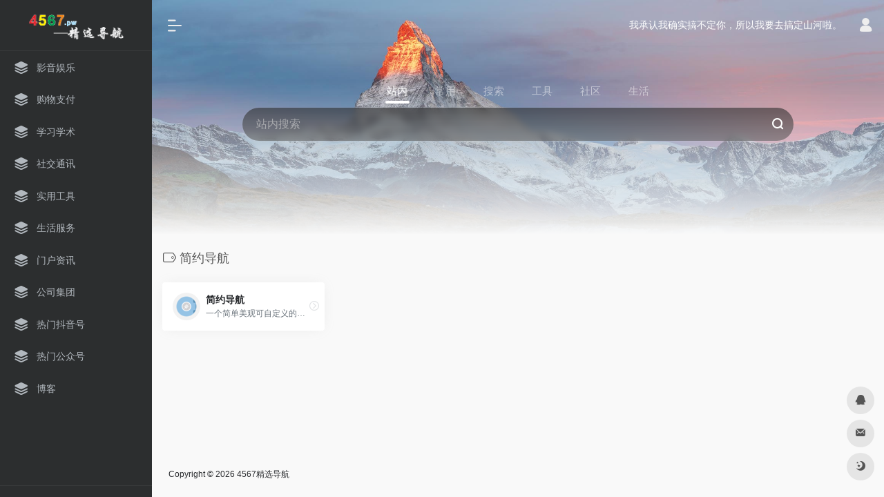

--- FILE ---
content_type: text/html; charset=UTF-8
request_url: http://4567.pw/sitetag/%E7%AE%80%E7%BA%A6%E5%AF%BC%E8%88%AA
body_size: 8396
content:
<!DOCTYPE html>
<html lang="zh-CN" class="io-white-mode">
<head> 
<meta charset="UTF-8">
<meta name="renderer" content="webkit"/>
<meta name="force-rendering" content="webkit"/>
<meta http-equiv="X-UA-Compatible" content="IE=edge, chrome=1">
<meta name="viewport" content="width=device-width, initial-scale=1.0, minimum-scale=1.0, maximum-scale=1.0, user-scalable=no">
<title>简约导航 | 专业网址导航_网址导航大全_热门网址导航4567精选导航</title>
<meta name="theme-color" content="#f9f9f9" />
<meta name="keywords" content="简约导航,4567精选导航" />
<meta name="description" content="4567精选导航网是专业的上网导航网站,精心收录各类优质热门网站信息,同时提供天气、快递、违章等各种生活便民查询工具网址,为您提供安全便捷的上网导航服务,现已被众多网友设为上网主页,网址导航大全首选4567精选导航。" />
<meta property="og:type" content="article">
<meta property="og:url" content="http://4567.pw/sitetag/%e7%ae%80%e7%ba%a6%e5%af%bc%e8%88%aa"/> 
<meta property="og:title" content="简约导航 | 专业网址导航_网址导航大全_热门网址导航4567精选导航">
<meta property="og:description" content="4567精选导航网是专业的上网导航网站,精心收录各类优质热门网站信息,同时提供天气、快递、违章等各种生活便民查询工具网址,为您提供安全便捷的上网导航服务,现已被众多网友设为上网主页,网址导航大全首选4567精选导航。">
<meta property="og:image" content="http://4567.pw/wp-content/themes/onenav%20v3/screenshot.jpg">
<meta property="og:site_name" content="4567精选导航">
<link rel="shortcut icon" href="http://4567.pw/wp-content/themes/onenav%20v3/images/favicon.png">
<link rel="apple-touch-icon" href="http://4567.pw/wp-content/themes/onenav%20v3/images/app-ico.png">
<!--[if IE]><script src="http://4567.pw/wp-content/themes/onenav%20v3/js/html5.min.js"></script><![endif]-->
<meta name='robots' content='max-image-preview:large' />
<link rel='dns-prefetch' href='//at.alicdn.com' />
<link rel='stylesheet' id='classic-theme-styles-css' href='http://4567.pw/wp-includes/css/classic-themes.min.css?ver=6.2.8' type='text/css' media='all' />
<link rel='stylesheet' id='iconfont-css' href='http://4567.pw/wp-content/themes/onenav%20v3/css/iconfont.css?ver=3.2206' type='text/css' media='all' />
<link rel='stylesheet' id='iconfont-io-1-css' href='//at.alicdn.com/t/font_1620678_18rbnd2homc.css' type='text/css' media='all' />
<link rel='stylesheet' id='bootstrap-css' href='http://4567.pw/wp-content/themes/onenav%20v3/css/bootstrap.min.css?ver=3.2206' type='text/css' media='all' />
<link rel='stylesheet' id='style-css' href='http://4567.pw/wp-content/themes/onenav%20v3/css/style.min.css?ver=3.2206' type='text/css' media='all' />
<script type='text/javascript' src='http://4567.pw/wp-content/themes/onenav%20v3/js/jquery.min.js?ver=3.2206' id='jquery-js'></script>
<script type='text/javascript' id='jquery-js-after'>
/* <![CDATA[ */ 
        function loadFunc(func) {if (document.all){window.attachEvent("onload",func);}else{window.addEventListener("load",func,false);}}   
        /* ]]> */
</script>
<style>.customize-width{max-width:1900px}.sidebar-nav{width:220px}@media (min-width: 768px){.main-content{margin-left:220px;}.main-content .page-header{left:220px;}}</style><script>(function(a,b){a.ioLetterAvatar=function(d,l,j){d=d||"";l=l||60;var h="#1abc9c #2ecc71 #3498db #9b59b6 #3fe95e #16a085 #27ae60 #2980b9 #8e44ad #fc3e50 #f1c40f #e67e22 #e74c3c #00bcd4 #95aa36 #f39c12 #d35400 #c0392b #b2df1e #7ffc8d".split(" "),f,c,k,g,e,i,t,m;f=String(d).toUpperCase();f=f?f.charAt(0):"?";if(a.devicePixelRatio){l=(l*a.devicePixelRatio)}c=parseInt((((f=="?"?72:f.charCodeAt(0))-64)*12345).toString().slice(0,5));k=c%(h.length-1);t=(c+1)%(h.length-1);m=(c-1)%(h.length-1);g=b.createElement("canvas");g.width=l;g.height=l;e=g.getContext("2d");e.fillStyle=j?j:h[k];e.fillRect(0,0,g.width,g.height); e.arc((c*180)%l,(c*150)%l, (c/120)%l ,0 ,360 );e.fillStyle=h[t];e.globalAlpha = .6;e.fill();e.save();e.beginPath();e.fillStyle=h[m];e.globalAlpha = .4;e.arc((c*20)%l,(c*50)%l, ((99999-c)/80)%l,0 ,360 );e.fill();e.font=Math.round(g.width/2)+"px 'Microsoft Yahei'";e.textAlign="center";e.fillStyle="#fff";e.globalAlpha = 1;e.fillText(f,l/2,l/1.5);i=g.toDataURL();g=null;return i}})(window,document);</script><!-- 自定义代码 -->
<!-- end 自定义代码 -->
</head> 
<body class="archive tax-sitetag term-46 sidebar_no">
        <div id="sidebar" class="sticky sidebar-nav fade">
            <div class="modal-dialog h-100  sidebar-nav-inner">
                <div class="sidebar-logo border-bottom border-color">
                    <!-- logo -->
                    <div class="logo overflow-hidden">
                                                <a href="http://4567.pw" class="logo-expanded">
                            <img src="http://4567.pw/logo.png" height="40" class="d-none" alt="4567精选导航">
                            <img src="http://4567.pw/logo.png" height="40"  alt="4567精选导航">
                        </a>
                        <a href="http://4567.pw" class="logo-collapsed">
                            <img src="http://4567.pw/wp-content/themes/onenav%20v3/images/logo-dark_collapsed@2x.png" height="40" class="d-none" alt="4567精选导航">
                            <img src="http://4567.pw/wp-content/themes/onenav%20v3/images/logo-collapsed@2x.png" height="40"  alt="4567精选导航">
                        </a>
                    </div>
                    <!-- logo end -->
                </div>
                <div class="sidebar-menu flex-fill">
                    <div class="sidebar-scroll" >
                        <div class="sidebar-menu-inner">
                            <ul> 
                                                                                                        <li class="sidebar-item">
                                            <a href="http://4567.pw/#term-2" class="">
                                                <i class="iconfont icon-category icon-fw icon-lg"></i>
                                                <span>影音娱乐</span>
                                            </a>
                                        </li> 
                                                                            <li class="sidebar-item">
                                            <a href="http://4567.pw/#term-36" class="">
                                                <i class="iconfont icon-category icon-fw icon-lg"></i>
                                                <span>购物支付</span>
                                            </a>
                                        </li> 
                                                                            <li class="sidebar-item">
                                            <a href="http://4567.pw/#term-311" class="">
                                                <i class="iconfont icon-category icon-fw icon-lg"></i>
                                                <span>学习学术</span>
                                            </a>
                                        </li> 
                                                                            <li class="sidebar-item">
                                            <a href="http://4567.pw/#term-27" class="">
                                                <i class="iconfont icon-category icon-fw icon-lg"></i>
                                                <span>社交通讯</span>
                                            </a>
                                        </li> 
                                                                            <li class="sidebar-item">
                                            <a href="http://4567.pw/#term-24" class="">
                                                <i class="iconfont icon-category icon-fw icon-lg"></i>
                                                <span>实用工具</span>
                                            </a>
                                        </li> 
                                                                            <li class="sidebar-item">
                                            <a href="http://4567.pw/#term-23" class="">
                                                <i class="iconfont icon-category icon-fw icon-lg"></i>
                                                <span>生活服务</span>
                                            </a>
                                        </li> 
                                                                            <li class="sidebar-item">
                                            <a href="http://4567.pw/#term-209" class="">
                                                <i class="iconfont icon-category icon-fw icon-lg"></i>
                                                <span>门户资讯</span>
                                            </a>
                                        </li> 
                                                                            <li class="sidebar-item">
                                            <a href="http://4567.pw/#term-31" class="">
                                                <i class="iconfont icon-category icon-fw icon-lg"></i>
                                                <span>公司集团</span>
                                            </a>
                                        </li> 
                                                                            <li class="sidebar-item">
                                            <a href="http://4567.pw/#term-686" class="">
                                                <i class="iconfont icon-category icon-fw icon-lg"></i>
                                                <span>热门抖音号</span>
                                            </a>
                                        </li> 
                                                                            <li class="sidebar-item">
                                            <a href="http://4567.pw/#term-685" class="">
                                                <i class="iconfont icon-category icon-fw icon-lg"></i>
                                                <span>热门公众号</span>
                                            </a>
                                        </li> 
                                                                                <li class="sidebar-item">
                                                <a href="http://4567.pw/blog" target="">
                                                    <i class="iconfont icon-category icon-fw icon-lg"></i>
                                                    <span>博客</span>
                                                </a>
                                            </li> 
                                         
                            </ul>
                        </div>
                    </div>
                </div>
                <div class="border-top py-2 border-color">
                    <div class="flex-bottom">
                        <ul> 
                             
                        </ul>
                    </div>
                </div>
            </div>
        </div>
        <div class="main-content flex-fill">    <div class="big-header-banner header-nav">
        <div id="header" class="page-header sticky">
            <div class="navbar navbar-expand-md">
                <div class="container-fluid p-0 position-relative">
                    <div class="position-absolute w-100 text-center">
                        <a href="http://4567.pw" class="navbar-brand d-md-none m-0" title="4567精选导航">
                            <img src="http://4567.pw/logo.png" class="logo-light" alt="4567精选导航" height="30">
                            <img src="http://4567.pw/logo.png" class="logo-dark d-none" alt="4567精选导航" height="30">
                        </a>
                    </div>
                    <div class="nav-item d-md-none mobile-menu py-2 position-relative"><a href="javascript:" id="sidebar-switch" data-toggle="modal" data-target="#sidebar"><i class="iconfont icon-classification icon-lg"></i></a></div>                    <div class="collapse navbar-collapse order-2 order-md-1">
                        <div class="header-mini-btn">
                            <label>
                                <input id="mini-button" type="checkbox" checked="checked">
                                <svg viewBox="0 0 100 100" xmlns="http://www.w3.org/2000/svg"> 
                                    <path class="line--1" d="M0 40h62c18 0 18-20-17 5L31 55"></path>
                                    <path class="line--2" d="M0 50h80"></path>
                                    <path class="line--3" d="M0 60h62c18 0 18 20-17-5L31 45"></path>
                                </svg>
                            </label>
                        
                        </div>
                                                <!-- 天气 -->
                        <div class="weather">
                            <div id="he-plugin-simple" style="display: contents;"></div>
                            <script>WIDGET = {CONFIG: {"modules": "12034","background": "5","tmpColor": "888","tmpSize": "14","cityColor": "888","citySize": "14","aqiSize": "14","weatherIconSize": "24","alertIconSize": "18","padding": "10px 10px 10px 10px","shadow": "1","language": "auto","fixed": "false","vertical": "middle","horizontal": "left","key": "a922adf8928b4ac1ae7a31ae7375e191"}}</script>
                            <script>
                            loadFunc(function() {
                                let script = document.createElement("script");
                                script.setAttribute("async", "");
                                script.src = "//widget.qweather.net/simple/static/js/he-simple-common.js?v=2.0";
                                document.body.appendChild(script);
                            });
                            </script>
                        </div>
                        <!-- 天气 end -->
                                                <ul class="navbar-nav navbar-top site-menu mr-4">
                             
                        </ul>
                    </div>
                    <ul class="nav navbar-menu text-xs order-1 order-md-2 position-relative">
                                                <!-- 一言 -->
                        <li class="nav-item mr-3 mr-lg-0 d-none d-lg-block">
                            <div class="text-sm overflowClip_1">
                                <script src="//v1.hitokoto.cn/?encode=js&select=%23hitokoto" defer></script>
<span id="hitokoto"></span>                            </div>
                        </li>
                        <!-- 一言 end -->
                                                                            <li class="nav-login ml-3 ml-md-4">
                                <a href="http://4567.pw/wp-login.php?redirect_to=http%3A%2F%2F4567.pw%2Fsitetag%2F%25E7%25AE%2580%25E7%25BA%25A6%25E5%25AF%25BC%25E8%2588%25AA" title="登录"><i class="iconfont icon-user icon-lg"></i></a>
                            </li>
                                                                                            </ul>
                </div>
            </div>
        </div>
        <div class="placeholder"></div>
            </div>
<div class="header-big  bg-gradual css-bing mb-4" style="background-image: url(http://4567.pw/wp-content/uploads/bing/1768348800_1920x1080.jpg)"> 
<div class="s-search">
<div id="search" class="s-search mx-auto">
        <div id="search-list-menu" class="">
        <div class="s-type text-center">
            <div class="s-type-list big tab-auto-scrollbar overflow-x-auto">
                <div class="anchor" style="position: absolute; left: 50%; opacity: 0;"></div>
                <label for="type-big-zhannei" class="active" data-page="home" data-id="group-z"><span>站内</span></label><label for="type-baidu"  data-page="home" data-id="group-a"><span>常用</span></label><label for="type-baidu1"  data-page="home" data-id="group-b"><span>搜索</span></label><label for="type-br"  data-page="home" data-id="group-c"><span>工具</span></label><label for="type-zhihu"  data-page="home" data-id="group-d"><span>社区</span></label><label for="type-taobao1"  data-page="home" data-id="group-e"><span>生活</span></label>            </div>
        </div>
    </div>
    <form action="http://4567.pw?s=" method="get" target="_blank" class="super-search-fm">
        <input type="text" id="search-text" class="form-control smart-tips search-key" zhannei="" placeholder="输入关键字搜索" style="outline:0" autocomplete="off" data-status="true">
        <button type="submit" id="btn_search"><i class="iconfont icon-search"></i></button>
    </form> 
    <div id="search-list" class="hide-type-list">
                    <div class="search-group justify-content-center group-z s-current">
                <ul class="search-type tab-auto-scrollbar overflow-x-auto">
                    <li ><input checked="checked" hidden="" type="radio" name="type" data-page="home" id="type-big-zhannei" value="http://4567.pw/?post_type=sites&amp;s=" data-placeholder="站内搜索"></li>
                                    </ul>
            </div>
                    <div class="search-group justify-content-center group-a "><ul class="search-type tab-auto-scrollbar overflow-x-auto"><li><input hidden type="radio" name="type" data-page="home" id="type-baidu" value="https://www.baidu.com/s?wd=%s%" data-placeholder="百度一下"><label for="type-baidu"><span class="text-muted">百度</span></label></li><li><input hidden type="radio" name="type" data-page="home" id="type-google" value="https://www.google.com/search?q=%s%" data-placeholder="谷歌两下"><label for="type-google"><span class="text-muted">Google</span></label></li><li><input hidden type="radio" name="type" data-page="home" id="type-zhannei" value="http://4567.pw/?post_type=sites&s=%s%" data-placeholder="站内搜索"><label for="type-zhannei"><span class="text-muted">站内</span></label></li><li><input hidden type="radio" name="type" data-page="home" id="type-taobao" value="https://s.taobao.com/search?q=%s%" data-placeholder="淘宝"><label for="type-taobao"><span class="text-muted">淘宝</span></label></li><li><input hidden type="radio" name="type" data-page="home" id="type-bing" value="https://cn.bing.com/search?q=%s%" data-placeholder="微软Bing搜索"><label for="type-bing"><span class="text-muted">Bing</span></label></li></ul></div><div class="search-group justify-content-center group-b "><ul class="search-type tab-auto-scrollbar overflow-x-auto"><li><input hidden type="radio" name="type" data-page="home" id="type-baidu1" value="https://www.baidu.com/s?wd=%s%" data-placeholder="百度一下"><label for="type-baidu1"><span class="text-muted">百度</span></label></li><li><input hidden type="radio" name="type" data-page="home" id="type-google1" value="https://www.google.com/search?q=%s%" data-placeholder="谷歌两下"><label for="type-google1"><span class="text-muted">Google</span></label></li><li><input hidden type="radio" name="type" data-page="home" id="type-360" value="https://www.so.com/s?q=%s%" data-placeholder="360好搜"><label for="type-360"><span class="text-muted">360</span></label></li><li><input hidden type="radio" name="type" data-page="home" id="type-sogo" value="https://www.sogou.com/web?query=%s%" data-placeholder="搜狗搜索"><label for="type-sogo"><span class="text-muted">搜狗</span></label></li><li><input hidden type="radio" name="type" data-page="home" id="type-bing1" value="https://cn.bing.com/search?q=%s%" data-placeholder="微软Bing搜索"><label for="type-bing1"><span class="text-muted">Bing</span></label></li><li><input hidden type="radio" name="type" data-page="home" id="type-sm" value="https://yz.m.sm.cn/s?q=%s%" data-placeholder="UC移动端搜索"><label for="type-sm"><span class="text-muted">神马</span></label></li></ul></div><div class="search-group justify-content-center group-c "><ul class="search-type tab-auto-scrollbar overflow-x-auto"><li><input hidden type="radio" name="type" data-page="home" id="type-br" value="https://seo.5118.com/%s%" data-placeholder="请输入网址(不带https://)"><label for="type-br"><span class="text-muted">权重查询</span></label></li><li><input hidden type="radio" name="type" data-page="home" id="type-links" value="https://ahrefs.5118.com/%s%" data-placeholder="请输入网址(不带https://)"><label for="type-links"><span class="text-muted">友链检测</span></label></li><li><input hidden type="radio" name="type" data-page="home" id="type-icp" value="https://icp.5118.com/domain/%s%" data-placeholder="请输入网址(不带https://)"><label for="type-icp"><span class="text-muted">备案查询</span></label></li><li><input hidden type="radio" name="type" data-page="home" id="type-seo" value="https://seo.5118.com/%s%" data-placeholder="请输入网址(不带https://)"><label for="type-seo"><span class="text-muted">SEO查询</span></label></li><li><input hidden type="radio" name="type" data-page="home" id="type-ciku" value="https://www.5118.com/seo/newrelated/%s%" data-placeholder="请输入关键词"><label for="type-ciku"><span class="text-muted">关键词挖掘</span></label></li><li><input hidden type="radio" name="type" data-page="home" id="type-51key" value="https://so.5118.com/all/%s%" data-placeholder="请输入关键词"><label for="type-51key"><span class="text-muted">素材搜索</span></label></li><li><input hidden type="radio" name="type" data-page="home" id="type-51kt" value="https://www.kt1.com/%s%" data-placeholder="请输入关键词"><label for="type-51kt"><span class="text-muted">大数据词云</span></label></li></ul></div><div class="search-group justify-content-center group-d "><ul class="search-type tab-auto-scrollbar overflow-x-auto"><li><input hidden type="radio" name="type" data-page="home" id="type-zhihu" value="https://www.zhihu.com/search?type=content&q=%s%" data-placeholder="知乎"><label for="type-zhihu"><span class="text-muted">知乎</span></label></li><li><input hidden type="radio" name="type" data-page="home" id="type-wechat" value="https://weixin.sogou.com/weixin?type=2&query=%s%" data-placeholder="微信"><label for="type-wechat"><span class="text-muted">微信</span></label></li><li><input hidden type="radio" name="type" data-page="home" id="type-weibo" value="https://s.weibo.com/weibo/%s%" data-placeholder="微博"><label for="type-weibo"><span class="text-muted">微博</span></label></li><li><input hidden type="radio" name="type" data-page="home" id="type-douban" value="https://www.douban.com/search?q=%s%" data-placeholder="豆瓣"><label for="type-douban"><span class="text-muted">豆瓣</span></label></li><li><input hidden type="radio" name="type" data-page="home" id="type-why" value="https://ask.seowhy.com/search/?q=%s%" data-placeholder="SEO问答社区"><label for="type-why"><span class="text-muted">搜外问答</span></label></li></ul></div><div class="search-group justify-content-center group-e "><ul class="search-type tab-auto-scrollbar overflow-x-auto"><li><input hidden type="radio" name="type" data-page="home" id="type-taobao1" value="https://s.taobao.com/search?q=%s%" data-placeholder="淘宝"><label for="type-taobao1"><span class="text-muted">淘宝</span></label></li><li><input hidden type="radio" name="type" data-page="home" id="type-jd" value="https://search.jd.com/Search?keyword=%s%" data-placeholder="京东"><label for="type-jd"><span class="text-muted">京东</span></label></li><li><input hidden type="radio" name="type" data-page="home" id="type-xiachufang" value="https://www.xiachufang.com/search/?keyword=%s%" data-placeholder="下厨房"><label for="type-xiachufang"><span class="text-muted">下厨房</span></label></li><li><input hidden type="radio" name="type" data-page="home" id="type-xiangha" value="https://www.xiangha.com/so/?q=caipu&s=%s%" data-placeholder="香哈菜谱"><label for="type-xiangha"><span class="text-muted">香哈菜谱</span></label></li><li><input hidden type="radio" name="type" data-page="home" id="type-12306" value="https://www.12306.cn/?%s%" data-placeholder="12306"><label for="type-12306"><span class="text-muted">12306</span></label></li><li><input hidden type="radio" name="type" data-page="home" id="type-kd100" value="https://www.kuaidi100.com/?%s%" data-placeholder="快递100"><label for="type-kd100"><span class="text-muted">快递100</span></label></li><li><input hidden type="radio" name="type" data-page="home" id="type-qunar" value="https://www.qunar.com/?%s%" data-placeholder="去哪儿"><label for="type-qunar"><span class="text-muted">去哪儿</span></label></li></ul></div>    </div>
    <div class="card search-smart-tips" style="display: none">
        <ul></ul>
    </div>
</div>
</div>
</div>      <div id="content" class="container container-lg">
        <div class="content-wrap">
            <div class="content-layout">
                <h4 class="text-gray text-lg mb-4">
                    <i class="site-tag iconfont icon-tag icon-lg mr-1" id="简约导航"></i>简约导航                </h4>
                <div class="row">  
                                                <div class="url-card col-6 col-sm-6 col-md-4 col-xl-3 ">
                            
        <div class="url-body default ">    
            <a href="http://4567.pw/sites/51.html" target="_blank"  data-id="51" data-url="https://www.jianavi.com" class="card no-c  mb-4 site-51" data-toggle="tooltip" data-placement="bottom" data-html="true" title="<img src='http://4567.pw/qr/?text=https://www.jianavi.com&size=128&margin=10' width='128' height='128'>">
                <div class="card-body url-content d-flex align-items-center"> 
                                        <div class="url-img rounded-circle mr-2 d-flex align-items-center justify-content-center">
                        <img class=" lazy unfancybox" src="http://4567.pw/wp-content/themes/onenav%20v3/images/favicon.png" data-src="http://4567.pw/wp-content/uploads/2023/04/6d9ff-www.jianavi.com.png"  height="auto"  alt="简约导航"> 
                    </div>
                                        <div class="url-info flex-fill">
                        <div class="text-sm overflowClip_1">
                        <strong>简约导航</strong>
                        </div>
                        <p class="overflowClip_1 m-0 text-muted text-xs">一个简单美观可自定义的网址导航</p>
                    </div>
                </div> 
            </a> 
                        <a href="http://4567.pw/go/?url=aHR0cHM6Ly93d3cuamlhbmF2aS5jb20%3D" target="_blank" rel="external nofollow noopener" title="直达" class="togo text-center text-muted is-views" data-id="51" data-toggle="tooltip" data-placement="right"><i class="iconfont icon-goto"></i></a>
                    </div>
                            </div>
                                        </div>  
                <div class="posts-nav mb-4">
                                    </div>
            </div> 
        </div>
            </div>
 
<div class="main-footer footer-stick p-4 footer-type-def">

    <div class="footer-inner ">
        <div class="footer-text ">
                        <div class="footer-copyright text-xs">
            Copyright © 2026 <a href="http://4567.pw" title="4567精选导航" class="" rel="home">4567精选导航</a>&nbsp;            </div>
        </div>
    </div>
</div>
</div><!-- main-content end -->

<footer>
    <div id="footer-tools" class="d-flex flex-column">
        <a href="javascript:" id="go-to-up" class="btn rounded-circle go-up m-1" rel="go-top">
            <i class="iconfont icon-to-up"></i>
        </a>
        <a class="btn rounded-circle custom-tool1 m-1" href="http://wpa.qq.com/msgrd?v=3&uin=494896350&site=qq&menu=yes" target="_blank"  data-toggle="tooltip" data-placement="left" title="QQ" rel="external noopener nofollow">
                    <i class="iconfont icon-qq"></i>
                </a><a class="btn rounded-circle custom-tool4 m-1" href="mailto:i@wangxinxin.com" target="_blank"  data-toggle="tooltip" data-placement="left" title="Email" rel="external noopener nofollow">
                    <i class="iconfont icon-email"></i>
                </a>                                        <a href="javascript:" id="switch-mode" class="btn rounded-circle switch-dark-mode m-1" data-toggle="tooltip" data-placement="left" title="夜间模式">
            <i class="mode-ico iconfont icon-light"></i>
        </a>
            </div>
</footer>
<script type='text/javascript' src='http://4567.pw/wp-content/themes/onenav%20v3/js/popper.min.js?ver=3.2206' id='popper-js'></script>
<script type='text/javascript' src='http://4567.pw/wp-content/themes/onenav%20v3/js/bootstrap.min.js?ver=3.2206' id='bootstrap-js'></script>
<script type='text/javascript' src='http://4567.pw/wp-content/themes/onenav%20v3/js/theia-sticky-sidebar.js?ver=3.2206' id='sidebar-js'></script>
<script type='text/javascript' src='http://4567.pw/wp-content/themes/onenav%20v3/js/lazyload.min.js?ver=3.2206' id='lazyload-js'></script>
<script type='text/javascript' id='appjs-js-extra'>
/* <![CDATA[ */
var theme = {"ajaxurl":"http:\/\/4567.pw\/wp-admin\/admin-ajax.php","uri":"http:\/\/4567.pw\/wp-content\/themes\/onenav%20v3","addico":"http:\/\/4567.pw\/wp-content\/themes\/onenav%20v3\/images\/add.png","order":"asc","formpostion":"top","defaultclass":"io-white-mode","isCustomize":"0","icourl":"https:\/\/api.iowen.cn\/favicon\/","icopng":".png","urlformat":"1","customizemax":"10","newWindow":"1","lazyload":"1","minNav":"","loading":"","hotWords":"baidu","classColumns":" col-2a col-sm-2a col-md-2a col-lg-3a col-xl-5a col-xxl-6a ","apikey":"TWpBeU1USTJNemd4TWpZM0d6RS9oVlhaRVdFbE9XVmxhZUU4M1NUaERRMFU1T0RnNFMzaHNURmMzWmtJNQ==","isHome":"","version":"3.2206"};
var localize = {"liked":"\u60a8\u5df2\u7ecf\u8d5e\u8fc7\u4e86!","like":"\u8c22\u8c22\u70b9\u8d5e!","networkerror":"\u7f51\u7edc\u9519\u8bef --.","selectCategory":"\u4e3a\u4ec0\u4e48\u4e0d\u9009\u5206\u7c7b\u3002","addSuccess":"\u6dfb\u52a0\u6210\u529f\u3002","timeout":"\u8bbf\u95ee\u8d85\u65f6\uff0c\u8bf7\u518d\u8bd5\u8bd5\uff0c\u6216\u8005\u624b\u52a8\u586b\u5199\u3002","lightMode":"\u65e5\u95f4\u6a21\u5f0f","nightMode":"\u591c\u95f4\u6a21\u5f0f","editBtn":"\u7f16\u8f91","okBtn":"\u786e\u5b9a","urlExist":"\u8be5\u7f51\u5740\u5df2\u7ecf\u5b58\u5728\u4e86 --.","cancelBtn":"\u53d6\u6d88","successAlert":"\u6210\u529f","infoAlert":"\u4fe1\u606f","warningAlert":"\u8b66\u544a","errorAlert":"\u9519\u8bef","extractionCode":"\u7f51\u76d8\u63d0\u53d6\u7801\u5df2\u590d\u5236\uff0c\u70b9\u201c\u786e\u5b9a\u201d\u8fdb\u5165\u4e0b\u8f7d\u9875\u9762\u3002","wait":"\u8bf7\u7a0d\u5019","loading":"\u6b63\u5728\u5904\u7406\u8bf7\u7a0d\u540e...","userAgreement":"\u8bf7\u5148\u9605\u8bfb\u5e76\u540c\u610f\u7528\u6237\u534f\u8bae","reSend":"\u79d2\u540e\u91cd\u65b0\u53d1\u9001"};
/* ]]> */
</script>
<script type='text/javascript' src='http://4567.pw/wp-content/themes/onenav%20v3/js/app.min.js?ver=3.2206' id='appjs-js'></script>
<script type='text/javascript' id='appjs-js-after'>
/* <![CDATA[ */ 
    $(document).ready(function(){if($("#search-text")[0]){$("#search-text").focus();}});
    /* ]]> */
</script>
    <script type="text/javascript">
        console.log("数据库查询：23次 | 页面生成耗时：0.271364s");
    </script>
 
<!-- 自定义代码 -->
<script>
var _hmt = _hmt || [];
(function() {
  var hm = document.createElement("script");
  hm.src = "https://hm.baidu.com/hm.js?94196a4ba19f2ed869424bdb0aabbdca";
  var s = document.getElementsByTagName("script")[0]; 
  s.parentNode.insertBefore(hm, s);
})();
</script>
<!-- end 自定义代码 -->
</body>
</html>

--- FILE ---
content_type: application/javascript; charset=utf-8
request_url: http://v1.hitokoto.cn/?encode=js&select=%23hitokoto
body_size: 218
content:
(function hitokoto(){var hitokoto="我承认我确实搞不定你，所以我要去搞定山河啦。";var dom=document.querySelector('#hitokoto');Array.isArray(dom)?dom[0].innerText=hitokoto:dom.innerText=hitokoto;})()